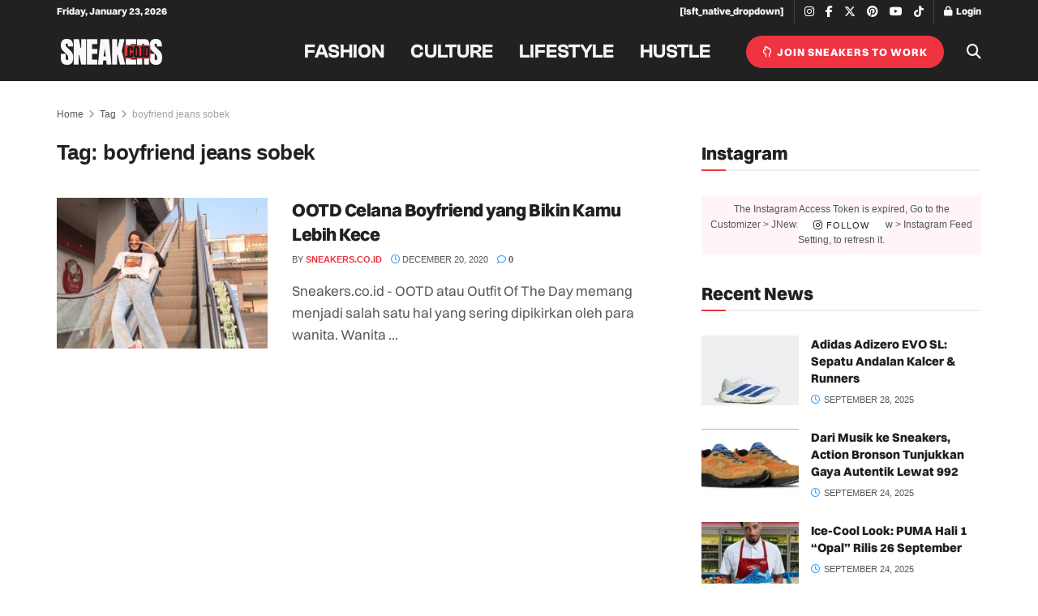

--- FILE ---
content_type: text/html; charset=utf-8
request_url: https://www.google.com/recaptcha/api2/aframe
body_size: 267
content:
<!DOCTYPE HTML><html><head><meta http-equiv="content-type" content="text/html; charset=UTF-8"></head><body><script nonce="LuR-h1CoxL_RC3qETCSnPQ">/** Anti-fraud and anti-abuse applications only. See google.com/recaptcha */ try{var clients={'sodar':'https://pagead2.googlesyndication.com/pagead/sodar?'};window.addEventListener("message",function(a){try{if(a.source===window.parent){var b=JSON.parse(a.data);var c=clients[b['id']];if(c){var d=document.createElement('img');d.src=c+b['params']+'&rc='+(localStorage.getItem("rc::a")?sessionStorage.getItem("rc::b"):"");window.document.body.appendChild(d);sessionStorage.setItem("rc::e",parseInt(sessionStorage.getItem("rc::e")||0)+1);localStorage.setItem("rc::h",'1769109030276');}}}catch(b){}});window.parent.postMessage("_grecaptcha_ready", "*");}catch(b){}</script></body></html>

--- FILE ---
content_type: text/css; charset=utf-8
request_url: https://sneakers.co.id/wp-content/cache/autoptimize/autoptimize_single_a4a28826edbc05ed0396b05a7a9c789d.php?ver=1.0.0
body_size: 829
content:
.jeg_main_menu>li>a{font-size:16px}.jeg_post_meta{color:inherit}body:not(.jnews-dark-mode) .jeg_readmore{color:#000}.jeg_block_heading_9{border-top:1px solid #000;border-bottom-width:0;margin-bottom:20px}.jeg_readmore{border:1px solid #000;box-shadow:none;color:#000;-webkit-font-smoothing:antialiased;-moz-osx-font-smoothing:grayscale}.jeg_block_heading_9 .jeg_block_title{font-size:14px}.jeg_thumb .jeg_post_category a,.jeg_pl_lg_box .jeg_post_category a,.jeg_pl_md_box .jeg_post_category a,.jeg_postblock_carousel_2 .jeg_post_category a,.jeg_heroblock .jeg_post_category a,.jeg_slide_caption .jeg_post_category a{padding:7px 6px 6px 7px;line-height:1;letter-spacing:.04em}.jeg_postblock_27 .jeg_post_title{font-weight:700}.jeg_hero_style_1 .jeg_thumb a>div:before{background:#000;opacity:.35}.jeg_single_tpl_3 .entry-header{border-top:3px solid #000;padding-top:24px}.jeg_single_tpl_3.jnews-dark-mode .entry-header{border-top-color:#fff}@media only screen and (min-width:768px){.jeg_heroblock_13 .jeg_post_title{font-size:32px;line-height:48px}.jeg_postblock_23 .jeg_pl_md_1 .jeg_post_title{font-size:20px;line-height:28px}}@media only screen and (min-width:1025px){.jeg_heroblock_13 .jeg_post_title{font-size:48px;line-height:56px}.jeg_single_tpl_3 .entry-header .jeg_post_title{padding-right:60px}.jeg_postblock_23 .jeg_pl_md_1 .jeg_post_title{font-size:24px;line-height:32px}}.jnews-dark-mode a,.jnews-dark-mode .jeg_menu_style_5>li>a:hover,.jnews-dark-mode .jeg_menu_style_5>li.sfHover>a,.jnews-dark-mode .jeg_menu_style_5>li.current-menu-item>a,.jnews-dark-mode .jeg_menu_style_5>li.current-menu-ancestor>a,.jnews-dark-mode .jeg_navbar .jeg_menu:not(.jeg_main_menu)>li>a:hover,.jnews-dark-mode .jeg_midbar .jeg_menu:not(.jeg_main_menu)>li>a:hover,.jnews-dark-mode .jeg_side_tabs li.active,.jnews-dark-mode .jeg_block_heading_5 strong,.jnews-dark-mode .jeg_block_heading_6 strong,.jnews-dark-mode .jeg_block_heading_7 strong,.jnews-dark-mode .jeg_block_heading_8 strong,.jnews-dark-mode .jeg_subcat_list li a:hover,.jnews-dark-mode .jeg_subcat_list li button:hover,.jnews-dark-mode .jeg_pl_lg_7 .jeg_thumb .jeg_post_category a,.jnews-dark-mode .jeg_pl_xs_2:before,.jeg_pl_xs_4 .jeg_postblock_content:before,.jnews-dark-mode .jeg_postblock .jeg_post_title a:hover,.jnews-dark-mode .jeg_hero_style_6 .jeg_post_title a:hover,.jnews-dark-mode .jeg_sidefeed .jeg_pl_xs_3 .jeg_post_title a:hover,.jnews-dark-mode .widget_jnews_popular .jeg_post_title a:hover,.jnews-dark-mode .jeg_meta_author a,.widget_archive li a:hover,.jnews-dark-mode .widget_pages li a:hover,.widget_meta li a:hover,.jnews-dark-mode .widget_recent_entries li a:hover,.jnews-dark-mode .widget_rss li a:hover,.jnews-dark-mode .widget_rss cite,.jnews-dark-mode .widget_categories li a:hover,.jnews-dark-mode .widget_categories li.current-cat>a,.jnews-dark-mode #breadcrumbs a:hover,.jnews-dark-mode .jeg_share_count .counts,.jnews-dark-mode .commentlist .bypostauthor>.comment-body>.comment-author>.fn,.jnews-dark-mode span.required,.jeg_review_title,.bestprice .price,.authorlink a:hover,.jnews-dark-mode .jeg_vertical_playlist .jeg_video_playlist_play_icon,.jnews-dark-mode .jeg_vertical_playlist .jeg_video_playlist_item.active .jeg_video_playlist_thumbnail:before,.jnews-dark-mode .jeg_horizontal_playlist .jeg_video_playlist_play,.jnews-dark-mode .woocommerce li.product .pricegroup .button,.jnews-dark-mode .widget_display_forums li a:hover,.jnews-dark-mode .widget_display_topics li:before,.jnews-dark-mode .widget_display_replies li:before,.jnews-dark-mode .widget_display_views li:before,.jnews-dark-mode .bbp-breadcrumb a:hover,.jnews-dark-mode .jeg_mobile_menu li.sfHover>a,.jnews-dark-mode .jeg_mobile_menu li a:hover{color:var(--j-link-txt-color)}.jnews-dark-mode .jeg_pagenav_1 .page_number.active,.jnews-dark-mode input[type=submit],.jnews-dark-mode .btn,.jnews-dark-mode .button,.jnews-dark-mode .jeg_splitpost_4 .page_nav,.jnews-dark-mode .jeg_splitpost_5 .page_nav,.jnews-dark-mode .authorlink li.active a:before,.jnews-dark-mode .jeg_footer.dark .socials_widget:not(.nobg) a:hover .fa,.jnews-dark-mode .jeg_breakingnews_title,.jnews-dark-mode .jeg_vertical_playlist .jeg_video_playlist_current,.jnews-dark-mode .jeg_popup_post .caption,.jnews-dark-mode .jeg_footer.dark input[type=submit],.jnews-dark-mode .jeg_footer.dark .btn,.jnews-dark-mode .jeg_footer.dark .button,.jnews-dark-mode .footer_widget.widget_tag_cloud a:hover{background-color:var(--j-grey-bg-color)}.jnews-dark-mode .jeg_search_wrapper .jeg_search_button{background:0 0}.jnews-dark-mode .jeg_menu_style_1>li>a:before,.jnews-dark-mode .jeg_menu_style_2>li>a:before,.jnews-dark-mode .jeg_menu_style_3>li>a:before{background-color:var(--j-txt-color) !important}.jnews-dark-mode .jeg_block_heading_9,.jeg_single_tpl_3.jnews-dark-mode .entry-header{border-top-color:var(--j-border-color) !important}

--- FILE ---
content_type: text/javascript; charset=utf-8
request_url: https://sneakers.co.id/wp-content/cache/autoptimize/autoptimize_single_972954a217aefc5e12f79580a01dd8b1.php?ver=12.0.0
body_size: -69
content:
!function(e){"use strict";var a=function(a){var t=window.jnews.loginregister;a&&e("#jeg_loginform form").find("h3").html(a.message),e.magnificPopup.open({type:"inline",removalDelay:500,midClick:!0,mainClass:"mfp-zoom-out",items:{src:"#jeg_loginform"},callbacks:{beforeOpen:function(){this.st.mainClass="mfp-zoom-out",e("body").removeClass("jeg_show_menu")},change:function(){var a=this.content.find(".g-recaptcha"),n=this.content.find("form").data("type"),o=a.data("sitekey");this.content.find(".form-message p").remove(),t.validateCaptcha=!1,1==jnewsoption.recaptcha&&a.length&&(a.hasClass("loaded")?grecaptcha.reset(t.captcha[n]):(t.captcha[n]=grecaptcha.render(a.get(0),{sitekey:o,callback:t.validateResponse.bind(t)}),e(a).addClass("loaded")))}}})};e((()=>{e(".jeg_login_required").on("click",(function(e){e.preventDefault(),a()}))}))}(jQuery);

--- FILE ---
content_type: application/javascript; charset=utf-8
request_url: https://fundingchoicesmessages.google.com/f/AGSKWxXJCtbBMZ2h4B5-QbUH4DJ2ZO5FoIAwMksjI__0aQD1CMBzFkmwe7D1mdESmKYtpxkf5CoQ3b2GSdzbNaBkDBORpKFlTPeb7AAV9VwxipRcjaDBD3bfBLPNeYkw98dKkoCVnpoMlKAsDFH3_PyQYP55jPS247eef6CgKDKk0TFf3mJ5ta47tPpC9Um7/_/static-ad-/markpop.js/ads-06./ads_footer./wix-ad.
body_size: -1289
content:
window['efb4f81a-6161-443a-b982-931bbed53afb'] = true;